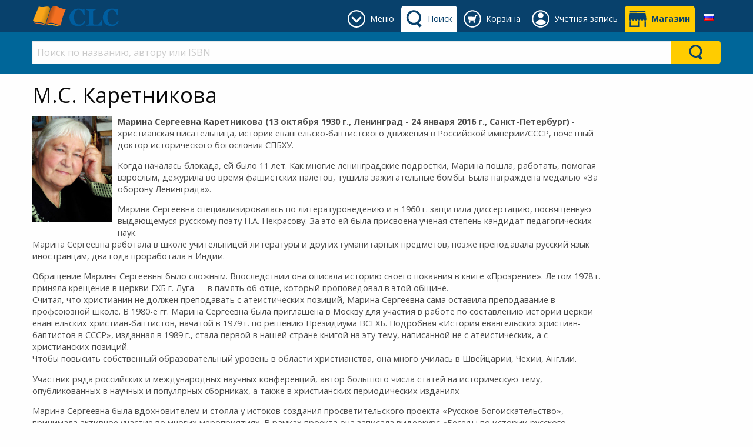

--- FILE ---
content_type: text/html; charset=utf-8
request_url: https://clc-blagovest.by/author/marina-sergeevna-karetnikova?Page=1&PageSize=50&DispMode=DETAIL
body_size: 117598
content:


<!DOCTYPE html>
<html class="no-js" lang="ru" xmlns="http://www.w3.org/1999/xhtml">
<head><meta charset="UTF-8" /><title>
	М.С. Каретникова: CLC Blagovest
</title><meta name="viewport" content="width=device-width, initial-scale=1" /><link rel="SHORTCUT ICON" href="../_Shared/templates/r4/images/favicon.ico" type="image/x-icon" /><link href="../_Shared/templates/r4/css/rateit.css" rel="stylesheet" /><link href="https://fonts.googleapis.com/css?family=Open+Sans:400,400i,700,700i&amp;subset=cyrillic" rel="stylesheet" /><link href="../_Shared/templates/r4/css/mainstylesheet.min.css" rel="stylesheet" />

    <script src="/Scripts/jquery-2.2.4.min.js"></script>

    
    <link href="/Scripts/slick/slick/slick.css" rel="stylesheet" /><link href="/Scripts/slick/slick/slick-theme.css" rel="stylesheet" />

    
    <script src="/Scripts/masonry/4.2.2/masonry.pkgd.min.js"></script>
    <script src="/Scripts/imagesLoaded/4.1.4/imagesloaded.pkgd.min.js"></script>

    
    <script src="/Scripts/parallax/1.5.0/parallax.min.js"></script>

    <link href="/_CLCBlagovest/css/custom.css?v=10" rel="stylesheet" />
<meta name="p:domain_verify" content="51c9be2f1b670f0a92479a9ecf445a15"/>
    

<meta property="og:type" content="website">
<meta property="og:url" content="https://clc-blagovest.by/">
<meta property="og:title" content="Благовест - магазин христианской литературы">
<meta property="og:description" content="Широкий ассортимент христианских книг, Библия в различных переводах, подарочная продукция">
<meta property="og:image" content="https://clc-blagovest.by/_CLCBlagovest/images/sections/logos/blagovest_og_web2.jpg">
<meta property="og:image:type" content="image/jpeg">
<meta property="og:image:width" content="1080">
<meta property="og:image:height" content="294">
<meta property="og:site_name" content="CLC Blagovest">
<meta property="og:locale" content="ru_RU"><!-- Google tag (gtag.js) -->
<script async src="https://www.googletagmanager.com/gtag/js?id=G-0SCQW9D0WE"></script>
<script>
  window.dataLayer = window.dataLayer || [];
  function gtag(){dataLayer.push(arguments);}
  gtag('js', new Date());

  gtag('config', 'G-0SCQW9D0WE');
</script><link rel="canonical" href="https://clc-blagovest.by/author/marina-sergeevna-karetnikova" /></head>
<body>
    <form name="aspnetForm" method="post" action="/author/marina-sergeevna-karetnikova?Page=1&amp;PageSize=50&amp;DispMode=DETAIL" id="aspnetForm">
<div>
<input type="hidden" name="__EVENTTARGET" id="__EVENTTARGET" value="" />
<input type="hidden" name="__EVENTARGUMENT" id="__EVENTARGUMENT" value="" />
<input type="hidden" name="__LASTFOCUS" id="__LASTFOCUS" value="" />
<input type="hidden" name="__VIEWSTATE" id="__VIEWSTATE" value="/[base64]/QvtC60YPQv9Cw0YLQtdC70Yw/[base64]/QtdGC0LXRgNCx0YPRgNCzKTwvc3Ryb25nPiAtINGF0YDQuNGB0YLQuNCw0L3RgdC60LDRjyDQv9C40YHQsNGC0LXQu9GM0L3QuNGG0LAsINC40YHRgtC+0YDQuNC6INC10LLQsNC90LPQtdC70YzRgdC60L4t0LHQsNC/0YLQuNGB0YLRgdC60L7Qs9C+INC00LLQuNC20LXQvdC40Y8g0LIg0KDQvtGB0YHQuNC50YHQutC+0Lkg0LjQvNC/0LXRgNC40Lgv0KHQodCh0KAsINC/0L7Rh9GR0YLQvdGL0Lkg0LTQvtC60YLQvtGAINC40YHRgtC+0YDQuNGH0LXRgdC60L7Qs9C+INCx0L7Qs9C+0YHQu9C+0LLQuNGPINCh0J/[base64]/0LXRhtC40LDQu9C40LfQuNGA0L7QstCw0LvQsNGB0Ywg0L/QviDQu9C40YLQtdGA0LDRgtGD0YDQvtCy0LXQtNC10L3QuNGOINC4INCyIDE5NjAg0LMuINC30LDRidC40YLQuNC70LAg0LTQuNGB0YHQtdGA0YLQsNGG0LjRjiwg0L/QvtGB0LLRj9GJ0LXQvdC90YPRjiDQstGL0LTQsNGO0YnQtdC80YPRgdGPINGA0YPRgdGB0LrQvtC80YMg0L/QvtGN0YLRgyDQnS7QkC4g0J3QtdC60YDQsNGB0L7QstGDLiDQl9CwINGN0YLQviDQtdC5INCx0YvQu9CwINC/0YDQuNGB0LLQvtC10L3QsCDRg9GH0LXQvdCw0Y8g0YHRgtC10L/[base64]/0L7Qt9C20LUg0L/RgNC10L/QvtC00LDQstCw0LvQsCDRgNGD0YHRgdC60LjQuSDRj9C30YvQuiDQuNC90L7RgdGC0YDQsNC90YbQsNC8LCDQtNCy0LAg0LPQvtC00LAg0L/RgNC+0YDQsNCx0L7RgtCw0LvQsCDQsiDQmNC90LTQuNC4Lg0KCTwvcD4NCgk8cD4NCgkJ0J7QsdGA0LDRidC10L3QuNC1INCc0LDRgNC40L3RiyDQodC10YDQs9C10LXQstC90Ysg0LHRi9C70L4g0YHQu9C+0LbQvdGL0LwuINCS0L/QvtGB0LvQtdC00YHRgtCy0LjQuCDQvtC90LAg0L7Qv9C40YHQsNC70LAg0LjRgdGC0L7RgNC40Y4g0YHQstC+0LXQs9C+INC/0L7QutCw0Y/QvdC40Y8g0LIg0LrQvdC40LPQtSDCq9Cf0YDQvtC30YDQtdC90LjQtcK7LiDQm9C10YLQvtC8IDE5Nzgg0LMuINC/0YDQuNC90Y/Qu9CwINC60YDQtdGJ0LXQvdC40LUg0LIg0YbQtdGA0LrQstC4INCV0KXQkSDQsy4g0JvRg9Cz0LAg4oCUINCyINC/[base64]/0YDQtdC/0L7QtNCw0LLQsNGC0Ywg0YEg0LDRgtC10LjRgdGC0LjRh9C10YHQutC40YUg0L/QvtC30LjRhtC40LksINCc0LDRgNC40L3QsCDQodC10YDQs9C10LXQstC90LAg0YHQsNC80LAg0L7RgdGC0LDQstC40LvQsCDQv9GA0LXQv9C+0LTQsNCy0LDQvdC40LUg0LIg0L/RgNC+0YTRgdC+0Y7Qt9C90L7QuSDRiNC60L7Qu9C1LiAg0JIgMTk4MC3QtSDQs9CzLiDQnNCw0YDQuNC90LAg0KHQtdGA0LPQtdC10LLQvdCwINCx0YvQu9CwINC/0YDQuNCz0LvQsNGI0LXQvdCwINCyINCc0L7RgdC60LLRgyDQtNC70Y8g0YPRh9Cw0YHRgtC40Y8g0LIg0YDQsNCx0L7RgtC1INC/0L4g0YHQvtGB0YLQsNCy0LvQtdC90LjRjiDQuNGB0YLQvtGA0LjQuCDRhtC10YDQutCy0Lgg0LXQstCw0L3Qs9C10LvRjNGB0LrQuNGFINGF0YDQuNGB0YLQuNCw0L0t0LHQsNC/[base64]/[base64]/[base64]/0YPQsdC70LjQutC+0LLQsNC90L3Ri9GFINCyINC90LDRg9GH0L3Ri9GFINC4INC/0L7Qv9GD0LvRj9GA0L3Ri9GFINGB0LHQvtGA0L3QuNC60LDRhSwg0LAg0YLQsNC60LbQtSDQsiDRhdGA0LjRgdGC0LjQsNC90YHQutC40YUg0L/QtdGA0LjQvtC00LjRh9C10YHQutC40YUg0LjQt9C00LDQvdC40Y/[base64]/0YDQvtC10LrRgtCwIMKr0KDRg9GB0YHQutC+0LUg0LHQvtCz0L7QuNGB0LrQsNGC0LXQu9GM0YHRgtCy0L7Cuywg0L/RgNC40L3QuNC80LDQu9CwINCw0LrRgtC40LLQvdC+0LUg0YPRh9Cw0YHRgtC40LUg0LLQviDQvNC90L7Qs9C40YUg0LzQtdGA0L7Qv9GA0LjRj9GC0LjRj9GFLiDQkiDRgNCw0LzQutCw0YUg0L/RgNC+0LXQutGC0LAg0L7QvdCwINC30LDQv9C40YHQsNC70LAg0LLQuNC00LXQvtC60YPRgNGBIMKr0JHQtdGB0LXQtNGLINC/0L4g0LjRgdGC0L7RgNC40Lgg0YDRg9GB0YHQutC+0LPQviDQtdCy0LDQvdCz0LXQu9GM0YHQutC+0LPQviDRhdGA0LjRgdGC0LjQsNC90YHRgtCy0LDCuywg0LrQvtGC0L7RgNGL0Lkg0Y/QstC70Y/QtdGC0YHRjyDRg9C90LjQutCw0LvRjNC90YvQvCDQvNC10YLQvtC00LjRh9C10YHQutC40Lwg0L/[base64]/Rg9C70Y/[base64]/[base64]/RgtC40LfQvNCwICjQnNGP0LPQutC40LkpR2h0dHBzOi8vY2xjLWJsYWdvdmVzdC5ieS9fQ0xDQmxhZ292ZXN0L2ltYWdlcy9wcm9kdWN0cy9tZWRpdW0vMTQ0MDUuanBnKjQwMCDQu9C10YIg0LHQsNC/[base64]/RgNC40LTQsNC10YIg0L/QvtC00YDQvtCx0L3Ri9C5INC+0YfQtdGA0Log0L4g0YLQtdGA0L3QuNGB0YLQvtC8INC/0YPRgtC4INGA0YPRgdGB0LrQvtCz0L4g0LHQsNC/0YLQuNGB0YLRgdC60L7Qs9C+INC00LLQuNC20LXQvdC40Y8sINCy0LrQu9GO0YfQsNGO0YnQuNC5INC90LXQvtC/[base64]/[base64]/RgNC+0LfQstGD0YfQsNC70L4sINC60LDQuiDQvtCx0YDQsNGJ0LXQvdC40LUg0LrQviDQstGB0LXQvCwg0LrRgtC+INC30L3QsNC7INC4INC/0L7QvNC90LjRgiDQnNCw0YDQuNC90YMg0KHQtdGA0LPQtdC10LLQvdGDINCa0LDRgNC10YLQvdC40LrQvtCy0YMg0LjQu9C4INC60L7QvNGDINGC0L7Qu9GM0LrQviDQtdGJ0LUg0L/RgNC10LTRgdGC0L7QuNGCINC/0YDQuNC+0LHRidC40YLRjNGB0Y8g0Log0LXQtSDQvdCw0YHQu9C10LTQuNGOLiDQkiDRgdCx0L7RgNC90LjQuiDQstC60LvRjtGH0LXQvdGLINC/0L7QtNGA0L7QsdC90LDRjyDQsdC40L7Qs9GA0LDRhNC40Y8g0JzQsNGA0LjQvdGLINCh0LXRgNCz0LXQtdCy0L3RiyDQmtCw0YDQtdGC0L3QuNC60L7QstC+0LksINCwINGC0LDQutC20LUg0LLQvtGB0L/QvtC80LjQvdCw0L3QuNGPINC+INC90LXQuSwg0L3QsNC/[base64]/Qs9C60LjQuSlHaHR0cHM6Ly9jbGMtYmxhZ292ZXN0LmJ5L19DTENCbGFnb3Zlc3QvaW1hZ2VzL3Byb2R1Y3RzL21lZGl1bS8xOTI0Mi5qcGc40JLRgdC1INGB0YfQsNGB0YLRjNC1INC80L7QtdC5INC20LjQt9C90LggKNC80Y/[base64]/0L7QstC+0YDQvtGC0LDRhSDQttC40LfQvdC4INC+0YIg0LzRgNCw0LrQsCDQuCDRgtGD0L/QuNC60LAg0LIg0L/RgNC+0YHRgtC+0YAsINGB0LLQtdGCLCDRgNCw0LTQvtGB0YLRjCwg0LTQtdC70LjRgtGB0Y8g0YHQstC+0LjQvNC4INGB0YLRgNCw0YXQsNC80Lgg0Lgg0YHQvtC80L3QtdC90LjRj9C80Lgg0LIg0JHQvtCz0LUsINC+0YLQutGA0YvRgtC40Y/QvNC4INC30LDQutC+0L3QvtCyINC20LjQt9C90Lgg0LIg0LTQstGD0YUg0LjQt9C80LXRgNC10L3QuNGP0YU6INCy0LjQtNC40LzQvtC8INC4INC90LXQstC40LTQuNC80L7QvCwg0L/[base64]/[base64]/0LjRgdCw0L3QviDQuCDQuNC30LTQsNC90L4g0LzQvdC+0LPQviwg0L3QviDQutC90LjQsyDQviDQsdC70L7QutCw0LTQtSwg0L3QsNC/[base64]/[base64]/[base64]/[base64]/lTEfS9qWT5fOaQU=" />
</div>

<script type="text/javascript">
//<![CDATA[
var theForm = document.forms['aspnetForm'];
if (!theForm) {
    theForm = document.aspnetForm;
}
function __doPostBack(eventTarget, eventArgument) {
    if (!theForm.onsubmit || (theForm.onsubmit() != false)) {
        theForm.__EVENTTARGET.value = eventTarget;
        theForm.__EVENTARGUMENT.value = eventArgument;
        theForm.submit();
    }
}
//]]>
</script>


<script src="/WebResource.axd?d=-P6E08tFs9p0IE7XV80mdYMxk4Hw3P4JdrDfzpIDxs5YtkrQBylweZfsovcqfY3Q9VNWYYPD1W49ITXsvddB04Y-wXZsgLU44itzMIhj2J81&amp;t=638901649900000000" type="text/javascript"></script>


<script src="/ScriptResource.axd?d=P0wOjBXw6WAyDNRHWoAVTToTs6Oi5PzSaq_MoStmcYOmpDcJAEbww-qligfQGp9bcv3c7bNkKykOA-3APp20IgpkX3Qo8KIt9nN9kqzXudgHx11XjXcDwlDNoZ3wkLA1Tb0q9HBNfOt44oKJ55wSVqHmI07BovzvZhduBQ-v2AU1&amp;t=5c0e0825" type="text/javascript"></script>
<script src="/ScriptResource.axd?d=3OU48lht6LS56Csq_1wykIv4n8q49fj-S-FBgTCJyIigAjbvNjYyV85rJwHH4aKgZLvLtEKdTXHeWi93AtOTvBwGsuMEZ6LSAuuftRQN4AsR9VwVsLhaXNLgrv8Kt855_OsDnyC_y2pC386gQREWRLfebgZ0XjnWmjDnC-zQjYAcCUvvqQvVjPmMGFdUtEvN0&amp;t=5c0e0825" type="text/javascript"></script>
<div>

	<input type="hidden" name="__VIEWSTATEGENERATOR" id="__VIEWSTATEGENERATOR" value="E2C736BF" />
	<input type="hidden" name="__EVENTVALIDATION" id="__EVENTVALIDATION" value="/wEdAA2X68pEZWVlTNZ8R0KigRJcoJSyp7YLt2+z/D9YQgKAK/Awp3i09qF5xBqN/mnLxuIGkS/RoP1zrMOQ8ixXnPlo869scx+kVpY6oFCMeai2TfXVGaJ9sAqyFioWBsHlcAoEhEXHWkNb04sBfAB7k0XPAg/3Vtt5zfczlgwwM19HIfCIizO26ONqXsxaXrWMRt0CGKG28IeoOIRyF3S7nGLqFtCouhz1Lc/0F6qQO23cov8ttMnfj2wDxytuUzl+uTk020f6FMQwzPhLplHLf+17kJPu7EIMlmTZSHhWvvVsXz6PHFtm1wsUy49dNaosEJI=" />
</div>
        <script type="text/javascript">
//<![CDATA[
Sys.WebForms.PageRequestManager._initialize('ctl00$sm', 'aspnetForm', ['tctl00$zgf$ctl01$rc$ctl00$upForm',''], [], [], 90, 'ctl00');
//]]>
</script>


        <header>
            



<div class="row expanded" style="background-color: #f5f5f5;">
    <div class="small-12 columns">
        <div class="row small-up-2 medium-up-4 large-up-6">
            <div class="column">
                
            </div>
            <div class="column">
                
            </div>
            <div class="column">
                
                
            </div>
        </div>

    </div>
</div>


            

<style>
    .header-tab, .header-button {
        display: inline-block;
        margin: 10px 0 0 0;
        min-height: 45px;
    }

    .primary-bar-link {
        height: 45px;
        display: table-cell;
        vertical-align: middle;
        border-radius: 5px 5px 0 0;
        padding: 9px 8px 9px 45px;
        position: relative;
    }

    .primary-bar-tab-icon, .primary-bar-button-icon {
        position: absolute;
        top: 7px;
        left: 7px;
        width: 30px;
        height: 30px;
    }

    .secondary-bar-content {
        padding: 1em 0 0;
    }

    #primaryLogoWrapper {
        margin: 10px 0;
    }

    #primaryLogo {
        display: table-cell;
        vertical-align: middle;
        height: 35px;
    }

    #headerTabsWrapper {
        display: inline-block;
        float: right;
        white-space: nowrap;
        text-align: center;
    }

    #primary-bar {
        height: 55px;
        background-color: #08416c; 
        color: #ffffff; 
         
        
    }

    .primary-bar-tab-link, .primary-bar-tab-link:focus, #primaryLogo h1, #primaryLogo h1:focus {
        color: #ffffff;
    }

    .primary-bar-tab-link.active, .primary-bar-tab-link.active:hover {
        background-color: #ffffff; 
        color: #08416c;
    }

    .primary-bar-tab-link:hover {
        background-color: #006699; 
        color: #ffffff;
    }

    .primary-bar-tab-icon {
        background-color: #ffffff;
    }

    .primary-bar-tab-link:hover .primary-bar-tab-icon {
        background-color: #ffffff;
    }

    .primary-bar-tab-link.active .primary-bar-tab-icon, .primary-bar-tab-link.active:hover .primary-bar-tab-icon {
        background-color: #08416c;
    }

    .primary-bar-button-link, .primary-bar-button-link:focus {
        background-color: #ffcc00; 
        color: #08416c;
    }

    .primary-bar-button-link.active, .primary-bar-button-link.active:hover {
        background-color: #ffffff; 
        color: #08416c;
    }

    .primary-bar-button-link:hover {
        background-color: #990000; 
        color: #ffffff;
    }

    .primary-bar-button-icon {
        background-color: #08416c;
    }

    .primary-bar-button-link:hover .primary-bar-button-icon {
        background-color: #ffffff;
    }

    .primary-bar-button-link.active .primary-bar-button-icon, .primary-bar-button-link.active:hover .primary-bar-button-icon {
        background-color: #08416c;
    }

    .secondary-bar-content {
         
        background-color: #006699; 
        color: #ffffff; 
         
        
    }

    .secondary-bar-tab-link, .secondary-bar-tab-link:focus {
        color: #ffffff;
    }

    .secondary-bar-tab-link.active {
         
        color: #000;
    }

    .secondary-bar-tab-link.active .secondary-bar-tab-icon {
        
    }

    .secondary-bar-tab-link:hover {
        background-color: #08416c; 
        color: #ffffff;
    }

    .secondary-bar-tab-icon {
        background-color: #ffffff;
    }

    .secondary-bar-tab-link:hover .secondary-bar-tab-icon {
        background-color: #ffffff;
    }

    .secondary-bar-button-link, .secondary-bar-button-link:focus {
        background-color: #ffcc00; 
        color: #08416c;
    }

    .secondary-bar-button-link.active {
         
        color: #000;
    }

    .secondary-bar-button-link.active .secondary-bar-button-icon {
        
    }

    .secondary-bar-button-link:hover {
        background-color: #990000; 
        color: #ffffff;
    }

    .secondary-bar-button-icon {
        background-color: #08416c;
    }

    .secondary-bar-button-link:hover .secondary-bar-button-icon {
        background-color: #ffffff;
    }

    @media only screen and (max-width : 639px) {
        .primary-bar-link {
            padding: 9px 8px;
            width: 46px;
        }
    }

    @media only screen and (max-width : 459px) {
        #primary-bar {
            height: 110px;
        }

        #primary-bar-left {
            width: 100%;
        }

        #primary-bar-right {
            width: 100%;
        }

        #primaryLogoWrapper {
            margin: 10px auto;
            text-align: center;
        }

        #primaryLogo {
            display: inline-block;
        }
    }
</style>

<div id="primary-bar">
    <div class="row">
        <div class="columns small-4 large-3" id="primary-bar-left">
            <div id="primaryLogoWrapper">
                <a id="primaryLogo" href="/"><img alt="Logo CLC Blagovest" src="/_Shared/templates/r4/images/logos/clc-logo-simple.svg" style="border-width:0px;max-height:35px;" /></a>
            </div>
        </div>
        <div class="columns small-8 large-9" id="primary-bar-right">
            <div id="headerTabsWrapper">
                
                    <style>
                        #headerTabMenuImage {
                            mask: url(/content/icons/down-arrow-round.svg);
                            mask-size: 30px 30px;
                            -webkit-mask-image: url(/content/icons/down-arrow-round.svg);
                            -webkit-mask-size: 30px 30px;
                        }
                    </style>
                    <div id="menu-tab" class="header-tab">
                        <a href="#" onClick="return(false);" class="primary-bar-link primary-bar-tab-link toggle-bar" id="headerTabMenu" data-show="secondary-bar-menu">
                            <span id="headerTabMenuImage" class="primary-bar-tab-icon"></span>
                            <span class="hide-for-small-only">Меню</span>
                        </a>
                    </div>
                

                
                    <style>
                        #headerTabSearchImage {
                            mask: url(/content/icons/search-icon.svg);
                            mask-size: 30px 30px;
                            -webkit-mask-image: url(/content/icons/search-icon.svg);
                            -webkit-mask-size: 30px 30px;
                        }
                    </style>
                    <div id="search-tab" class="header-tab">
                        <a href="#" onClick="return(false);" class="primary-bar-link primary-bar-tab-link toggle-bar" id="headerTabSearch" data-show="secondary-bar-search">
                            <span id="headerTabSearchImage" class="primary-bar-tab-icon"></span>
                            <span class="hide-for-small-only">Поиск</span>
                        </a>
                    </div>
                

                
                    <style>
                        #headerTabCartImage {
                            mask: url(/content/icons/cart-icon-round.svg);
                            mask-size: 30px 30px;
                            -webkit-mask-image: url(/content/icons/cart-icon-round.svg);
                            -webkit-mask-size: 30px 30px;
                        }
                    </style>
                    <div id="cart-tab" class="header-tab">
                        <a href="/shopping-cart/view-cart" class="primary-bar-link primary-bar-tab-link" id="headerTabCart">
                            <span id="headerTabCartImage" class="primary-bar-tab-icon"></span>
                            <span class="hide-for-small-only">Корзина</span>
                        </a>
                    </div>
                
                

                
                    <style>
                        @media only screen and (min-width: 600px) {
                            #account-tab {
                                position: relative;
                            }
                        }

                        #headerTabAccountImage {
                            mask: url(/content/icons/account-icon-round.svg);
                            mask-size: 30px 30px;
                            -webkit-mask-image: url(/content/icons/account-icon-round.svg);
                            -webkit-mask-size: 30px 30px;
                        } 

                        #account-tab #header-account-settings {
                            padding-left: 0;
                            padding-right: 0;
                            color: initial;
                        }

                        #account-tab #header-account-settings ul {
                            text-align: left;
                            list-style:none;
                            padding:0;
                            padding-left:1em;
                            margin:0;
                        }
                    </style>
                    <div id="account-tab" class="header-tab" data-toggle="header-account-settings">

                        
                            <style>
                                #header-account-settings {
                                    margin: 0;
                                    padding: 0;
                                    min-width: 400px;
                                    max-width: 600px;
                                    left: auto!important;
                                    right: 0!important;
                                }

                                @media only screen and (max-width: 600px) {
                                    #header-account-settings {
                                        min-width: auto;
                                        width: 100vw!important;
                                    }
                                }

                                .accountLoginClass {
                                    background-color: #08416c;color: #ffffff;
                                    padding-bottom:1em;
                                }

                                .accountLoginClass a {
                                    color: #ffcc00;
                                }

                                .accountLoginClass a:hover {
                                    color: #ffffff;
                                    font-weight: bold;
                                }

                                .accountLoginClass a.button {
                                   background-color: #ffcc00;color: #08416c;
                                }

                                .accountLoginClass a.button:hover {
                                    background-color: #990000;color: #ffffff;
                                }
                            </style>
                            <div class="primary-bar-link primary-bar-tab-link" id="headerTabAccount">
                                <div style="cursor:pointer;">
                                    <span id="headerTabAccountImage" class="primary-bar-tab-icon"></span>
                                    <span class="hide-for-small-only">Учётная запись</span>
                                </div>
                                <div class="dropdown-pane has-position-bottom" id="header-account-settings" data-dropdown data-hover="true" data-hover-pane="true">
                                    <div class="row" style="margin: 0;">
                                        <div class="columns small-12 accountLoginClass" style="margin-bottom: 1em; padding-top: 1em;">
                                            <a href="/shopping-cart/checkout-login" class="primary-bar-button-link button expanded" style="margin-bottom:.5rem;">Войти</a>Новый покупатель?<a href="/shopping-cart/checkout-login#registration">&emsp;Регистрация</a>
                                        </div>
                                        <div class="columns small-6" style="margin-bottom: 1em;">
                                            
                                            <ul>
                                                <li>
                                                    <a href="/members/view-my-profile.aspx">Моя учетная запись</a>
                                                </li>
                                                <li>
                                                    <a href="/members/view-my-orders.aspx">Мои заказы</a>
                                                </li>
                                                
                                            </ul>
                                        </div>
                                        <div class="columns small-6">
                                            
                                        </div>
                                    </div>
                                </div>
                            </div>

                            <script>
                                var styleCreated = false;
                                $(function () {
                                    $("#header-account-settings").on("show.zf.dropdown", function () {
                                        if (!styleCreated && $(window).width() < 600) {
                                            styleCreated = true;
                                            
                                            var offset = $("#account-tab").offset();
                                            $('<style>').text('#header-account-settings { left: -' + offset.left + 'px!important} ').insertBefore('#headerTabAccount');
                                        }
                                    });
                                });

                                $("#accountSettingsLogoutLink").click(function () {
                                    $.ajax({
                                        type: "POST",
                                        url: "/Users/LogOut.aspx/UserLogOut",
                                        data: "{}",
                                        contentType: "application/json; charset=utf-8",
                                        dataType: "json",
                                        success: function (msg) {
                                            if (msg.d == "SUCCESS") {
                                                window.location.href = "/shopping-cart/checkout-login";
                                            }
                                            else {
                                                alert(msg.d);
                                            }
                                        }
                                    });
                                });
                            </script>
                        
                    </div>
                
                

                
                    <style>
                        #headerTabShopsImage {
                            mask: url(/content/icons/shop-icon.svg);
                            mask-size: 30px 30px;
                            -webkit-mask-image: url(/content/icons/shop-icon.svg);
                            -webkit-mask-size: 30px 30px;
                        }
                    </style>

                    <div id="shops-tab" class="header-button">
                        <a href="/help/contacts" class="primary-bar-link primary-bar-button-link " id="headerTabShops">
                            <span id="headerTabShopsImage" class="primary-bar-button-icon"></span>
                            <strong class="hide-for-small-only">Магазин</strong>
                        </a>
                    </div>
                

                


    <style>
        .language-link {
            height: 45px;
            display: table-cell;
            vertical-align: middle;
            border-radius: 5px 5px 0 0;
        }

        .language-dropdown {
            position: relative;
            display: block;
            padding: 9px 10px 9px 10px;
            height:45px;
            width: 40px;
            text-align: center;
            border-radius: 5px 5px 0 0;
        }

        .language-dropdown:hover {
            background-color: #fafafa;
            cursor: pointer;
        }

        .language-dropdown-content {
            position: absolute;
            width: 200px!important;
            max-width: 100vw!important;
            right:0!important;
            left:auto!important;
            top:45px!important;
            background-color: #fafafa;
            box-shadow: 0px 8px 16px 0px rgba(0,0,0,0.2);
            padding: 0;
            text-align: left;
        }

        .language-dropdown-content ul {
            margin: 0;
            padding: 0;
        }

        .language-dropdown-content ul li {
            list-style-type: none;
        }

        .language-dropdown-content ul li a {
            color: #4d4d4d;
            padding: 0.5em 0.7em;
            display: block;
            text-align: left;
        }

        .language-dropdown-content ul li a:hover {
            background-color: #f0f0f0;
        }
    </style>
    <div id="tab-language" class="header-tab">
        <div class="language-link">
            <div class="language-dropdown" data-toggle="header-select-language">
                <img src="https://clc-blagovest.by/images/flags/ru.png" alt="Русский" />
                <div class="dropdown-pane language-dropdown-content" id="header-select-language" data-dropdown data-hover="true" data-hover-pane="true">
                    <ul>
                        <li>
                            <a href="#">
                                <img src="https://clc-blagovest.by/images/flags/ru.png" alt="Русский" />&nbsp;
                                <strong>Русский</strong>
                            </a>
                        </li>
                        
                                <li>
                                    <a href="#" data-lang-id="1" class="header-change-language">
                                        <img src="https://clc-blagovest.by/images/flags/en.png" alt="English UK" />&nbsp;
                                        English UK
                                    </a>
                                </li>
                            
                    </ul>
                </div>
            </div>
        </div>
    </div>

    <script type="application/javascript">

        $(function () {
            $('.header-change-language').click(function (e) {
                var langId = $(this).attr('data-lang-id');

                $.ajax({
                    type: "POST",
                    url: "/UserControls/Language/Lang.aspx/Change",
                    data: JSON.stringify({ newLanguageId: langId }),
                    contentType: "application/json; charset=utf-8",
                    dataType: "json",
                    success: function (result) {
                        if (result.d == "OK") {
                            location.reload();
                        } else {
                            alert(result.d);
                        }
                    }
                });

                e.preventDefault();
            });
        });

    </script>

            </div>
        </div>
    </div>
</div>

<div id="secondary-bar">
    
        <div id="secondary-bar-search" class="secondary-bar-content" style="display: none;">
            <div class="row">
                <div class="small-12 columns">
                    

<style>
    #ctl00_ucH_ctl00_searchColumn_ctl00_SearchSuggestions.dropdown-search-pane {
        left: 0!important;
        right: 0!important;
        width: 100%!important;
        background-color: #e6e6e6; color: #4d4d4d;
    }

        #ctl00_ucH_ctl00_searchColumn_ctl00_SearchSuggestions.dropdown-search-pane p, #ctl00_ucH_ctl00_searchColumn_ctl00_SearchSuggestions.dropdown-search-pane h1, #ctl00_ucH_ctl00_searchColumn_ctl00_SearchSuggestions.dropdown-search-pane h2, #ctl00_ucH_ctl00_searchColumn_ctl00_SearchSuggestions.dropdown-search-pane h3, #ctl00_ucH_ctl00_searchColumn_ctl00_SearchSuggestions.dropdown-search-pane h4, #ctl00_ucH_ctl00_searchColumn_ctl00_SearchSuggestions.dropdown-search-pane h5, #ctl00_ucH_ctl00_searchColumn_ctl00_SearchSuggestions.dropdown-search-pane h6, #ctl00_ucH_ctl00_searchColumn_ctl00_SearchSuggestions.dropdown-search-pane div {
            color: #4d4d4d;
        }

        #ctl00_ucH_ctl00_searchColumn_ctl00_SearchSuggestions.dropdown-search-pane a {
            color: #1779ba;
        }

        #ctl00_ucH_ctl00_searchColumn_ctl00_SearchSuggestions.dropdown-search-pane .button.hollow {
            border-color: #0c3d5d; color: #0c3d5d;
        }

            #ctl00_ucH_ctl00_searchColumn_ctl00_SearchSuggestions.dropdown-search-pane .button.hollow > .button-icon {
                background-color: #0c3d5d;
            }

    
</style>

<div id="ctl00_ucH_ctl00_searchColumn_ctl00_SearchQueryWrapper" class="input-group search-suggestion-group">
    <input class="search-text-input input-group-field" 
        type="text" placeholder="Поиск по названию, автору или ISBN" 
        onkeypress="SearchQueryKeyPress(event, '#ctl00_ucH_ctl00_searchColumn_ctl00_SearchSuggestions', '#ctl00_ucH_ctl00_searchColumn_ctl00_SearchQueryWrapper')" 
        onkeyup="SearchWithSuggestion(this, '#ctl00_ucH_ctl00_searchColumn_ctl00_SearchSuggestions', '#ctl00_ucH_ctl00_searchColumn_ctl00_SearchQueryWrapper')" 
        onfocus="SearchWithSuggestion(this, '#ctl00_ucH_ctl00_searchColumn_ctl00_SearchSuggestions', '#ctl00_ucH_ctl00_searchColumn_ctl00_SearchQueryWrapper')" 
        value="" autocomplete="off" />

    <div class="input-group-button button clear clearSearch" onclick="ClearSearch('#ctl00_ucH_ctl00_searchColumn_ctl00_SearchQueryWrapper')" style="display:none; background-color: #fff; color: #cacaca;">
        X
    </div>
    <div class="input-group-button" onclick="Search('#ctl00_ucH_ctl00_searchColumn_ctl00_SearchSuggestions', '#ctl00_ucH_ctl00_searchColumn_ctl00_SearchQueryWrapper')" style="display: table-cell;">
        <div class="headerBarSearchButton secondary-bar-button-link">
            <div class="headerBarSearchButtonImage secondary-bar-button-icon"></div>
        </div>
    </div>
</div>

<ul class="horizontal expanded dropdown search-suggestion-group" id="search-suggestions" data-responsive-menu="dropdown" style="list-style-type: none;">
    <li class="has-submenu is-drilldown-submenu-parent">
        <a href="#" class="dropdown dropdown-search-title" data-toggle="ctl00_ucH_ctl00_searchColumn_ctl00_SearchSuggestions" style="height: 0; padding: 0; margin: 0;"></a>
        <div id="ctl00_ucH_ctl00_searchColumn_ctl00_SearchSuggestions" class="dropdown-pane dropdown-search-pane" data-dropdown="" data-options="closeOnClick:false;">
            <div id="searchPaneData" 
                data-producer-filter="" 
                data-category-filter="0"
                data-availability-filter=""
                data-language-filter=""
                data-hideSearchSuggestionDefault="false"
                data-hideSearchSuggestionProductPrices="false"
                data-runSearchForFirstSuggestedSearch="false"
                data-maxSearchSuggestionItems="12"
                ></div>
            <div class="row column expanded dropdown-row">
                <div class="row">
                    <div class="small-12 column">
                        <div id="searchSuggestionBox"></div>
                    </div>
                </div>

                <div id="searchbarSearchResults" style="display: none;">
                    <div class="row">
                        <div class="small-8 column">
                            <h3>Товары</h3>
                        </div>
                        <div class="small-4 column text-right" id="searchbarSearchLink"></div>
                    </div>
                    <div class="row small-up-2 medium-up-4 large-up-6" id="searchbarProductSearchResults">
                    </div>
                </div>

                <div id="searchbarNoSearchResults" style="display: none;">
                    <div class="row">
                        <div class="small-12 column">
                            <h3>Товары</h3>
                        </div>
                    </div>
                    <div class="row">
                        <div class="small-12 column">
                            <p>There are no products found.</p>
                        </div>
                    </div>
                </div>
            </div>
        </div>
    </li>
</ul>

<script type="application/javascript">
    if (typeof searchUrl == 'undefined')
        var searchUrl = "https://clc-blagovest.by/Products/Search.aspx";

    if (typeof debugEnabled == 'undefined')
        var debugEnabled = false;

    var viewAllTranslated = "Посмотреть все";
    var producerTranslated = "Производитель (издательство)";
    var availabilityTranslated = "Наличие";
    var languageTranslated = "Язык";
</script>
<script src="/Scripts/ElasticSearch/SearchFunctions.es5.min.js"></script>
<script src="/UserControls/Header/js/UCR_ES_SearchBarWithSuggestions.es5.min.js"></script>

                </div>
            </div>
        </div>
        <script>
            if ($(window).width() > 640 && !$("#headerTabCart").hasClass("active") && !$("#headerTabAccount").hasClass("active")) {
                $("#secondary-bar-search").show();
                $("#headerTabSearch").addClass("active");
            }
        </script>
    

    
        <div id="secondary-bar-menu" class="secondary-bar-content" style="display: none;">
            <div class="row">
                <div class="small-12 columns">
                    

<div class="row small-up-2 medium-up-3 large-up-6">
    <div class="column column-block" style="border-right: 1px solid #c0c0c0;">
        <div class="custom-nodes menutop">
	<div class="title">
		<div class="catName">
			<a href="/products/books" title="христианские книги">Книги</a></div>
		<div class="image">
			<a href="/products/books" title="христианские книги"><img alt="все христианские книги" src="/_CLCBlagovest/images/sections/m-next2.png" title="перейти в раздел христианские книги" /> </a></div>
	</div>
	<ul class="top-nodes">
		<li>
			<a href="/producers/clc-blagovest" title="книги издательства CLC Благовест">Изд-во CLC Благовест</a></li>
		<li>
			<a href="/books/children-teen-books" title="христианские книги для детей и подростков">Детям и подросткам</a></li>
		<li>
			<a href="/books/family" title="книги о возаимоотношениях между супругами, для мужчин и женщин">Отношения в семье</a></li>
		<li>
			<a href="/books/fiction" title="христианские художественные книги">Художественные</a></li>
		<li>
			<a href="/books/poetry" title="Христианская поэзия, стихи">Поэзия</a></li>
		<li>
			<a href="/books/commentaries" title="различные комментарии к Библии">Комментарии к Библии</a></li>
		<li>
			<a href="/books/biographies" title="Биографии людей, события, описанные на реальных событиях">Реальные события</a></li>
		<li>
			<a href="/books/reference" title="Библейские карты, справочники, словари, энциклопедии">Справочные пособия</a></li>
	</ul>
</div>

    </div>
    <div class="column column-block" style="border-right: 1px solid #c0c0c0;">
        <div class="custom-nodes menutop">
	<div class="title">
		<div class="catName">
			<a href="/products/authors?l=А" title="христианские авторы">Авторы</a></div>
		<div class="image">
			<a href="/products/authors?l=А" title="христианские авторы"><img alt="все христианские авторы" src="/_CLCBlagovest/images/sections/m-next2.png" title="перейти в раздел христианские авторы" /> </a></div>
	</div>
	<ul class="top-nodes">
		<li>
			<a href="/author/prokopenko-aleksey" title="">Алексей Прокопенко</a></li>
		<li>
			<a href="/author/anna-wielk" title="">Анна Вельк</a></li>
		<li>
			<a href="/author/billy-graham" title="">Билли Грэм</a></li>
		<li>
			<a href="/author/geri-chepmen" title="">Гэри Чепмен</a></li>
		<li>
			<a href="/author/lukado-maks" title="">Макс Лукадо</a></li>
		<li>
			<a href="/author/nik-vuychich" title="">Ник Вуйчич</a></li>
		<li>
			<a href="/author/randy-alcorn" title="">Рэнди Алькорн</a></li>
	</ul>
</div>
<p>
	&nbsp;</p>

    </div>
    <div class="column column-block" style="border-right: 1px solid #c0c0c0;">
        <div class="custom-nodes menutop">
	<div class="title">
		<div class="catName">
			<a href="/products/authors?l=А" title="христианские авторы">Авторы</a></div>
		<div class="image">
			<a href="/products/authors?l=А" title="христианские авторы"><img alt="христианские авторы" src="/_CLCBlagovest/images/sections/m-next2.png" title="перейти в раздел христианские авторы" /> </a></div>
	</div>
	<ul class="top-nodes">
		<li>
			<a href="/author/stormie-omartian" title="">Сторми Омартиан</a></li>
		<li>
			<a href="/author/tamara-reznikova" title="">Тамара Резникова</a></li>
		<li>
			<a href="/author/filipp-yansi" title="">Филипп Янси</a></li>
		<li>
			<a href="/author/fransis-rivers" title="">Франсис Риверс</a></li>
		<li>
			<a href="/author/chen-frensis" title="">Фрэнсис Чэн</a></li>
		<li>
			<a href="/author/charles-stanley" title="">Чарльз Стенли</a></li>
		<li>
			<a href="/author/sperdzhen-charlz" title="">Чарльз Сперджен</a></li>
	</ul>
	<p>
		&nbsp;</p>
</div>

    </div>
    <div class="column column-block" style="border-right: 1px solid #c0c0c0;">
        <div class="custom-nodes menutop">
	<div class="title">
		<div class="catName">
			<a href="/products/bible" title="Просмотреть Библии различных форматов">Библии</a></div>
		<div class="image">
			<a href="/products/bible" title="Просмотреть Библии различных форматов"><img alt="Библии различных форматов" src="/_CLCBlagovest/images/sections/m-next2.png" title="перейти в раздел Библии" /> </a></div>
	</div>
	<ul class="top-nodes">
		<li>
			<a href="/bible/bible-synodal-translation" title="Синодальный перевод Библии">Синодальный перевод</a></li>
		<li>
			<a href="/bible/modern-russian-translation-bible-rbo" title="Современный русский перевод Библии от российского библейского общества">Совр. перевод - РБО</a></li>
		<li>
			<a href="/bible/new-russian-translation-bible-biblica" title="Новый русский переовод от Библика">Новый перевод - Biblica</a></li>
		<li>
			<a href="/bible/bible-belarusian" title="перевод Библии на белорусскй язык">Белорусский перевод</a></li>
		<li>
			<a href="/bible/bible-in-english" title="перевод Библии на английский язык">Английский перевод</a></li>
		<li>
			<a href="/bible/bible-with-non-canonical-books" title="Библия с неканоническими книгами в синодальном переводе">Неканонические книги</a></li>
		<li>
			<a href="/bible/separate-parts-books-bible" title="Отдельные части Библии">Отдельные книги</a></li>
		<li>
			<a href="/bible/childrens-bibles" title="Библии для детей">Библия для детей</a></li>
	</ul>
</div>

    </div>
    <div class="column column-block" style="border-right: 1px solid #c0c0c0;">
        <div class="custom-nodes menutop">
	<div class="title">
		<div class="catName">
			<a href="/products/gifts" title="сувениры с христианской символикой">Сувениры</a></div>
		<div class="image">
			<a href="/products/gifts" title="сувениры с христианской символикой"><img alt="сувениры с христианской символикой" src="/_CLCBlagovest/images/sections/m-next2.png" title="перейти в раздел сувениры" /> </a></div>
	</div>
	<ul class="top-nodes">
		<li>
			<a href="/gifts/diary" title="">Блокноты</a></li>
		<li>
			<a href="/gifts/cups" title="">Кружки</a></li>
		<li>
			<a href="/gifts/cards" title="">Открытки</a></li>
		<li>
			<a href="/gifts/magnets" title="">Магниты</a></li>
		<li>
			<a href="/gifts/puzzle" title="">Пазл</a></li>
		<li>
			<a href="/gifts/panels" title="">Панно</a></li>
		<li>
			<a href="/gifts/plaquettes" title="">Плакетки</a></li>
	</ul>
</div>

    </div>
    <div class="column column-block">
        <div class="custom-nodes menutop">
	<div class="title">
		<div class="catName">
			<a href="/help/help" title="Информация о доставке, оплате, контакты">Помощь</a></div>
		<div class="image">
			<a href="/help/help" title=""><img alt="" src="/_CLCBlagovest/images/sections/m-next2.png" title="" /></a></div>
	</div>
	<ul class="top-nodes">
		<li>
			<a href="/help/delivery" title="способы и условия доставки">Доставка</a></li>
		<li>
			<a href="/help/payment" title="способы оплаты">Оплата</a></li>
		<li>
			<a href="/help/order" title="описание">Как сделать заказ?</a></li>
		<li>
			<a href="/blog/blagovest-blog" title="статьи, новости, обзоры">Наш блог</a></li>
		<li>
			<a href="/LG/WebsiteFeedback/Feedback.aspx" title="Отзывы, комментарии о нашей работе">Отзывы</a></li>
		<li>
			<a href="/help/about" title="об издательстве Благовест">О Благовесте</a></li>
		<li>
			<a href="/help/contacts" title="Адрес, расположение, контакты магазина Благовест">Наши контакты</a></li>
	</ul>
</div>

    </div>
</div>
                </div>
            </div>
        </div>
    
</div>

<script>
    $(".toggle-bar").click(function () {
        var show = true;
        var id = $(this).attr("data-show");
        if (typeof id != 'undefined') {
            if ($(this).hasClass("active")) {
                show = false;
            }

            //hide all active bars
            $('#secondary-bar-search').hide();
            $('#secondary-bar-menu').hide();
            $(".toggle-bar").removeClass("active");

            //show clicked element
            if (show) {
                $(this).addClass("active");
                $("#" + id).show();
            }
        }
    });   
</script>
        </header>

        <div class="row" style="margin-top: 1em;">
            <div class="small-12 medium-9 large-10 columns">
                <h1>
                    М.С. Каретникова</h1>
                <p>
                    <div>
	<img alt="Марина Сергеевна Каретникова"  title="Марина Сергеевна Каретникова" src="/_CLCBlagovest/images/sections/authors/marina_karetnikova.jpg" style="float: left; height: 180px; margin: 0 10px 10px 0;">
	<p>
		<strong>Марина Сергеевна Каретникова (13 октября 1930 г., Ленинград - 24 января 2016 г., Санкт-Петербург)</strong> - христианская писательница, историк евангельско-баптистского движения в Российской империи/СССР, почётный доктор исторического богословия СПБХУ.
	</p> 
	<p>
		Когда началась блокада, ей было 11 лет. Как многие ленинградские подростки, Марина пошла, работать, помогая взрослым, дежурила во время фашистских налетов, тушила зажигательные бомбы. Была награждена медалью «За оборону Ленинграда».
	</p>
	<p>
		Марина Сергеевна специализировалась по литературоведению и в 1960 г. защитила диссертацию, посвященную выдающемуся русскому поэту Н.А. Некрасову. За это ей была присвоена ученая степень кандидат педагогических наук. 
		<br> Марина Сергеевна работала в школе учительницей литературы и других гуманитарных предметов, позже преподавала русский язык иностранцам, два года проработала в Индии.
	</p>
	<p>
		Обращение Марины Сергеевны было сложным. Впоследствии она описала историю своего покаяния в книге «Прозрение». Летом 1978 г. приняла крещение в церкви ЕХБ г. Луга — в память об отце, который проповедовал в этой общине. 
		<br>Считая, что христианин не должен преподавать с атеистических позиций, Марина Сергеевна сама оставила преподавание в профсоюзной школе.  В 1980-е гг. Марина Сергеевна была приглашена в Москву для участия в работе по составлению истории церкви евангельских христиан-баптистов, начатой в 1979 г. по решению Президиума ВСЕХБ. Подробная «История евангельских христиан-баптистов в СССР», изданная в 1989 г., стала первой в нашей стране книгой на эту тему, написанной не с атеистических, а с христианских позиций.
		<br> Чтобы повысить собственный образовательный уровень в области христианства, она много училась в Швейцарии, Чехии, Англии.
	</p>
	<p>
		Участник ряда российских и международных научных конференций, автор большого числа статей на историческую тему, опубликованных в научных и популярных сборниках, а также в христианских периодических изданиях
	</p>
	<p>
		Марина Сергеевна была вдохновителем и стояла у истоков создания просветительского проекта «Русское богоискательство», принимала активное участие во многих мероприятиях. В рамках проекта она записала видеокурс «Беседы по истории русского евангельского христианства», который является уникальным методическим пособием для христианских университетов, колледжей и школ.
	</p>
</div>
                </p>
            </div>
            <div class="hide-for-small-only medium-3 large-2 columns text-center">
                
            </div>
        </div>

        <div class="row">
            <div class="small-12 column">
                

            </div>
            <div class="small-12 column">
                
            </div>
        </div>

        <hr />
        <div class="row">
            <div id="rightcolumn" class="small-12 medium-9 medium-push-3 large-10 large-push-2 columns">

                
                
    
    


                

                
                <div id="ctl00_cProductsAll_tblFilterTable" class="row filter-module">
	
	<div class="small-12 columns text-left">

		<div style="float: left;">
			<label for="ctl00_cProductsAll_ddSortBy">
				Разобрать на
				<select name="ctl00$cProductsAll$ddSortBy" onchange="javascript:setTimeout(&#39;__doPostBack(\&#39;ctl00$cProductsAll$ddSortBy\&#39;,\&#39;\&#39;)&#39;, 0)" id="ctl00_cProductsAll_ddSortBy">
	<option selected="selected" value="DAD">Последние</option>
	<option value="POP">Популярность</option>
	<option value="TAA">Title (A-Z)</option>
	<option value="PPA">Price (Ascending)</option>
	<option value="PPD">Price (Descending)</option>

</select>
			</label>
		</div>
		<div style="float: left;">
			<label for="ctl00_cProductsAll_ddPerPage">
				Размер страницы
				<select name="ctl00$cProductsAll$ddPerPage" onchange="javascript:setTimeout(&#39;__doPostBack(\&#39;ctl00$cProductsAll$ddPerPage\&#39;,\&#39;\&#39;)&#39;, 0)" id="ctl00_cProductsAll_ddPerPage">
	<option value="15">15</option>
	<option value="30">30</option>
	<option selected="selected" value="50">50</option>

</select>
			</label>
		</div>
		<div style="float: left;">
			<label>
				Способ отображения<br />            
				<a href="https://clc-blagovest.by/author/marina-sergeevna-karetnikova?Page=1&PageSize=50&DispMode=DETAIL"
							class="button detail-active"></a>
				<a href="https://clc-blagovest.by/author/marina-sergeevna-karetnikova?Page=1" 
							class="button grid-inactive"></a>
				<a href="https://clc-blagovest.by/author/marina-sergeevna-karetnikova?Page=1&PageSize=50&DispMode=LIST"
							class="button list-inactive"></a>
			</label>
		</div>
	</div>
</div>







    
        <div class="row product-detail-row">
            <div class="small-12 medium-12 large-12 columns">
                <p>
                    <a class="detail-product-title-link" href="https://clc-blagovest.by/product/400-let-baptizma" title="400 лет баптизма - История в картинах">400 лет баптизма - История в картинах</a>
                    <br /><span class="detail-contributors"><a href="https://clc-blagovest.by/author/marina-sergeevna-karetnikova" title="М.С. Каретникова">М.С. Каретникова</a> (Автор)</p>
                </p>

                <div class="row">
                    <div class="small-12 medium-7 large-8 columns">

                        <div class="row">
                            <div class="small-6 medium-4 large-3 columns text-center">
                                <a href="https://clc-blagovest.by/product/400-let-baptizma" title="400 лет баптизма (Мягкий)">
                                    <img src="https://clc-blagovest.by/_CLCBlagovest/images/products/medium/14405.jpg" alt="400 лет баптизма (Мягкий)" /></a>
                            </div>
                            <div class="small-6 medium-8 large-9 columns">
                                

                                <p>Предлагаемая читателю работа Марины Сергеевны Каретниковой представляет собой краткий обзор многообразной истории баптизма. Особую ценность книге придает подробный очерк о тернистом пути русского баптистского движения, включающий неопубликованные ранее архивные материалы, в числе которых — мемуары М. С. Кеше и М. М. Корфа. Книга рекомендуется широкому кругу читателей.</p>

                                
                                        <ul class="product-properties">
                                    
                                        <li><strong>Код товара:</strong>&nbsp;00014692</li>
                                    
                                        <li><strong>Размеры:</strong>&nbsp;115 x 165 x 10 mm</li>
                                    
                                        <li><strong>Вес:</strong>&nbsp;0,130kg</li>
                                    
                                        <li><strong>Переплет:</strong>&nbsp;Мягкий</li>
                                    
                                        <li><strong>Количество страниц:</strong>&nbsp;189</li>
                                    
                                        </ul>
                                    
                            </div>
                        </div>

                        


                        
                    </div>
                    <div class="small-12 medium-5 large-4 columns">


                        <fieldset class="fieldset">
                            <legend>Как приобрести</legend>

                            

                            

                            <div class="status-line"><p style="margin-bottom: 0;color: #008000;">В наличии</p></span></div>

                            <div class="row">
                                <div class="small-12 columns">
                                    
                                    <div class="your-price">9,80 руб.</div>
                                    
                                </div>
                                <div class="small-12 columns">

                                    <a href="#" class="add-to-cart add-to-cart-physical button small expanded" data-modal-id="myModal-14405" data-product-id="14405">Добавить в корзину</a>

                                    <div id="myModal-14405" class="reveal" data-reveal aria-labelledby="modalTitle-14405" aria-hidden="true" role="dialog">

                                        <div class="row">
                                            <div class="small-12 medium-4 large-3 columns">
                                                <img src="https://clc-blagovest.by/_CLCBlagovest/images/products/main/14405.jpg" style="float: left; margin: 0 2em 2em 0; border: 1px solid #c0c0c0;" />
                                            </div>
                                            <div class="small-12 medium-8 large-9 columns">
                                                <h2 id="modalTitle-14405">400 лет баптизма<br /><span class="pSubtitle">История в картинах</span></h2>
                                                <p>Этот продукт был добавлен в вашу корзину</p>
                                                <p>Общая сумма в корзине: <span class="price modal-total"></span></p>
                                                <p>
                                                    <a href="/shopping-cart/order-overview"
                                                        class="button success">Оформить заказ</a>
                                                    <button class="button secondary" data-close>Продолжить покупку</button>
                                                </p>
                                            </div>
                                        </div>

                                        <a class="close-button" data-close type="button" aria-label="Close">&#215;</a>
                                    </div>

                                </div>
                            </div>

                        </fieldset>


                    </div>
                </div>

            </div>
        </div>
    
        <hr />
    
        <div class="row product-detail-row">
            <div class="small-12 medium-12 large-12 columns">
                <p>
                    <a class="detail-product-title-link" href="https://clc-blagovest.by/product/golubchiki-moi-karetnikova-bibliya-dlya-vsex-9785745415029" title="Голубчики мои!">Голубчики мои!</a>
                    <br /><span class="detail-contributors"><a href="https://clc-blagovest.by/author/marina-sergeevna-karetnikova" title="М.С. Каретникова">М.С. Каретникова</a> (Автор)</p>
                </p>

                <div class="row">
                    <div class="small-12 medium-7 large-8 columns">

                        <div class="row">
                            <div class="small-6 medium-4 large-3 columns text-center">
                                <a href="https://clc-blagovest.by/product/golubchiki-moi-karetnikova-bibliya-dlya-vsex-9785745415029" title="Голубчики мои! (мягкий)">
                                    <img src="https://clc-blagovest.by/_CLCBlagovest/images/products/medium/19498.jpg" alt="Голубчики мои! (мягкий)" /></a>
                            </div>
                            <div class="small-6 medium-8 large-9 columns">
                                

                                <p>Так названа эта книга, чтобы заглавие прозвучало, как обращение ко всем, кто знал и помнит Марину Сергеевну Каретникову или кому только еще предстоит приобщиться к ее наследию. В сборник включены подробная биография Марины Сергеевны Каретниковой, а также воспоминания о ней, написанные родными, друзьями, коллегами, учениками.</p>

                                
                                        <ul class="product-properties">
                                    
                                        <li><strong>ISBN:</strong>&nbsp;9785745415029</li>
                                    
                                        <li><strong>Размеры:</strong>&nbsp;125 x 200 x 5 mm</li>
                                    
                                        <li><strong>Вес:</strong>&nbsp;0,100kg</li>
                                    
                                        <li><strong>Переплет:</strong>&nbsp;мягкий</li>
                                    
                                        <li><strong>Количество страниц:</strong>&nbsp;80</li>
                                    
                                        </ul>
                                    
                            </div>
                        </div>

                        


                        
                    </div>
                    <div class="small-12 medium-5 large-4 columns">


                        <fieldset class="fieldset">
                            <legend>Как приобрести</legend>

                            

                            

                            <div class="status-line"><p style="margin-bottom: 0;color: #008000;">В наличии</p></span></div>

                            <div class="row">
                                <div class="small-12 columns">
                                    
                                    <div class="your-price">5,10 руб.</div>
                                    
                                </div>
                                <div class="small-12 columns">

                                    <a href="#" class="add-to-cart add-to-cart-physical button small expanded" data-modal-id="myModal-19498" data-product-id="19498">Добавить в корзину</a>

                                    <div id="myModal-19498" class="reveal" data-reveal aria-labelledby="modalTitle-19498" aria-hidden="true" role="dialog">

                                        <div class="row">
                                            <div class="small-12 medium-4 large-3 columns">
                                                <img src="https://clc-blagovest.by/_CLCBlagovest/images/products/main/19498.jpg" style="float: left; margin: 0 2em 2em 0; border: 1px solid #c0c0c0;" />
                                            </div>
                                            <div class="small-12 medium-8 large-9 columns">
                                                <h2 id="modalTitle-19498">Голубчики мои!</h2>
                                                <p>Этот продукт был добавлен в вашу корзину</p>
                                                <p>Общая сумма в корзине: <span class="price modal-total"></span></p>
                                                <p>
                                                    <a href="/shopping-cart/order-overview"
                                                        class="button success">Оформить заказ</a>
                                                    <button class="button secondary" data-close>Продолжить покупку</button>
                                                </p>
                                            </div>
                                        </div>

                                        <a class="close-button" data-close type="button" aria-label="Close">&#215;</a>
                                    </div>

                                </div>
                            </div>

                        </fieldset>


                    </div>
                </div>

            </div>
        </div>
    
        <hr />
    
        <div class="row product-detail-row">
            <div class="small-12 medium-12 large-12 columns">
                <p>
                    <a class="detail-product-title-link" href="https://clc-blagovest.by/product/vse-schastye-moyey-zhizni-povest-tserkvi-karetnikova-marina-bibliya-dlya-vsekh" title="Все счастье моей жизни - Повесть о церкви">Все счастье моей жизни - Повесть о церкви</a>
                    <br /><span class="detail-contributors"><a href="https://clc-blagovest.by/author/marina-sergeevna-karetnikova" title="М.С. Каретникова">М.С. Каретникова</a> (Автор)</p>
                </p>

                <div class="row">
                    <div class="small-12 medium-7 large-8 columns">

                        <div class="row">
                            <div class="small-6 medium-4 large-3 columns text-center">
                                <a href="https://clc-blagovest.by/product/vse-schastye-moyey-zhizni-povest-tserkvi-karetnikova-marina-bibliya-dlya-vsekh" title="Все счастье моей жизни (мягкий)">
                                    <img src="https://clc-blagovest.by/_CLCBlagovest/images/products/medium/19242.jpg" alt="Все счастье моей жизни (мягкий)" /></a>
                            </div>
                            <div class="small-6 medium-8 large-9 columns">
                                

                                <p>В этой книге Каретникова Марина Сергеевна рассказывает об избытке жизни, который Бог дает Своим детям, о неожиданных поворотах жизни от мрака и тупика в простор, свет, радость, делится своими страхами и сомнениями в Боге, открытиями законов жизни в двух измерениях: видимом и невидимом, потому что Царствие Божье начинается у рожденного от Бога уже здесь и сейчас. </p>

                                
                                        <ul class="product-properties">
                                    
                                        <li><strong>ISBN:</strong>&nbsp;9785745414183</li>
                                    
                                        <li><strong>Размеры:</strong>&nbsp;115 x 165 x 7 mm</li>
                                    
                                        <li><strong>Вес:</strong>&nbsp;0,100kg</li>
                                    
                                        <li><strong>Переплет:</strong>&nbsp;мягкий</li>
                                    
                                        <li><strong>Количество страниц:</strong>&nbsp;118</li>
                                    
                                        </ul>
                                    
                            </div>
                        </div>

                        


                        
                    </div>
                    <div class="small-12 medium-5 large-4 columns">


                        <fieldset class="fieldset">
                            <legend>Как приобрести</legend>

                            

                            

                            <div class="status-line"><p style="margin-bottom: 0;color: #008000;">В наличии</p></span></div>

                            <div class="row">
                                <div class="small-12 columns">
                                    
                                    <div class="your-price">8,00 руб.</div>
                                    
                                </div>
                                <div class="small-12 columns">

                                    <a href="#" class="add-to-cart add-to-cart-physical button small expanded" data-modal-id="myModal-19242" data-product-id="19242">Добавить в корзину</a>

                                    <div id="myModal-19242" class="reveal" data-reveal aria-labelledby="modalTitle-19242" aria-hidden="true" role="dialog">

                                        <div class="row">
                                            <div class="small-12 medium-4 large-3 columns">
                                                <img src="https://clc-blagovest.by/_CLCBlagovest/images/products/main/19242.jpg" style="float: left; margin: 0 2em 2em 0; border: 1px solid #c0c0c0;" />
                                            </div>
                                            <div class="small-12 medium-8 large-9 columns">
                                                <h2 id="modalTitle-19242">Все счастье моей жизни<br /><span class="pSubtitle">Повесть о церкви</span></h2>
                                                <p>Этот продукт был добавлен в вашу корзину</p>
                                                <p>Общая сумма в корзине: <span class="price modal-total"></span></p>
                                                <p>
                                                    <a href="/shopping-cart/order-overview"
                                                        class="button success">Оформить заказ</a>
                                                    <button class="button secondary" data-close>Продолжить покупку</button>
                                                </p>
                                            </div>
                                        </div>

                                        <a class="close-button" data-close type="button" aria-label="Close">&#215;</a>
                                    </div>

                                </div>
                            </div>

                        </fieldset>


                    </div>
                </div>

            </div>
        </div>
    
        <hr />
    
        <div class="row product-detail-row">
            <div class="small-12 medium-12 large-12 columns">
                <p>
                    <a class="detail-product-title-link" href="https://clc-blagovest.by/product/tayna-nemoshchi-sily-listaya-stranitsy-blokadnykh-dnevnikov-marina-karetnikova-olga-kolesova" title="Тайна силы в немощи - Листая страницы блокадных дневников">Тайна силы в немощи - Листая страницы блокадных дневников</a>
                    <br /><span class="detail-contributors"><a href="https://clc-blagovest.by/author/marina-sergeevna-karetnikova" title="М.С. Каретникова">М.С. Каретникова</a> (Автор), <a href="https://clc-blagovest.by/Contributor/ViewOne.aspx?ContributorId=2394" title="О.С. Колесова">О.С. Колесова</a> (Автор)</p>
                </p>

                <div class="row">
                    <div class="small-12 medium-7 large-8 columns">

                        <div class="row">
                            <div class="small-6 medium-4 large-3 columns text-center">
                                <a href="https://clc-blagovest.by/product/tayna-nemoshchi-sily-listaya-stranitsy-blokadnykh-dnevnikov-marina-karetnikova-olga-kolesova" title="Тайна силы в немощи (Мягкий)">
                                    <img src="https://clc-blagovest.by/_CLCBlagovest/images/products/medium/16470.jpg" alt="Тайна силы в немощи (Мягкий)" /></a>
                            </div>
                            <div class="small-6 medium-8 large-9 columns">
                                <div style="display: block;" class="rateit" data-rateit-value="2.00" data-rateit-ispreset="true" data-rateit-readonly="true"></div>

                                <p>Книг о блокаде написано и издано много, но книг о блокаде, написанных христианами, а тем более евангельскими христианами, очень мало. В книге много фактов, которые глубоко затрагивают душу читателя, заставляют по-новому посмотреть на свою собственную жизнь.</p>

                                
                                        <ul class="product-properties">
                                    
                                        <li><strong>ISBN:</strong>&nbsp; 9785745413261</li>
                                    
                                        <li><strong>Название в оригинале:</strong>&nbsp;Тайна силы в немощи. Листая страницы блокадных дневников</li>
                                    
                                        <li><strong>Размеры:</strong>&nbsp;135 x 200 x 7 mm</li>
                                    
                                        <li><strong>Вес:</strong>&nbsp;0,140kg</li>
                                    
                                        <li><strong>Переплет:</strong>&nbsp;Мягкий</li>
                                    
                                        <li><strong>Количество страниц:</strong>&nbsp;128</li>
                                    
                                        </ul>
                                    
                            </div>
                        </div>

                        


                        
                    </div>
                    <div class="small-12 medium-5 large-4 columns">


                        <fieldset class="fieldset">
                            <legend>Как приобрести</legend>

                            

                            

                            <div class="status-line"><p style="margin-bottom: 0;color: #ff0000;">Временно нет в наличии</p></span></div>

                            <div class="row">
                                <div class="small-12 columns">
                                    
                                    <div class="your-price">11,00 руб.</div>
                                    
                                </div>
                                <div class="small-12 columns">

                                    <a href="#" class="add-to-cart add-to-cart-physical button small expanded" data-modal-id="myModal-16470" data-product-id="16470">Добавить в корзину</a>

                                    <div id="myModal-16470" class="reveal" data-reveal aria-labelledby="modalTitle-16470" aria-hidden="true" role="dialog">

                                        <div class="row">
                                            <div class="small-12 medium-4 large-3 columns">
                                                <img src="https://clc-blagovest.by/_CLCBlagovest/images/products/main/16470.jpg" style="float: left; margin: 0 2em 2em 0; border: 1px solid #c0c0c0;" />
                                            </div>
                                            <div class="small-12 medium-8 large-9 columns">
                                                <h2 id="modalTitle-16470">Тайна силы в немощи<br /><span class="pSubtitle">Листая страницы блокадных дневников</span></h2>
                                                <p>Этот продукт был добавлен в вашу корзину</p>
                                                <p>Общая сумма в корзине: <span class="price modal-total"></span></p>
                                                <p>
                                                    <a href="/shopping-cart/order-overview"
                                                        class="button success">Оформить заказ</a>
                                                    <button class="button secondary" data-close>Продолжить покупку</button>
                                                </p>
                                            </div>
                                        </div>

                                        <a class="close-button" data-close type="button" aria-label="Close">&#215;</a>
                                    </div>

                                </div>
                            </div>

                        </fieldset>


                    </div>
                </div>

            </div>
        </div>
    
        <hr />
    
        <div class="row product-detail-row">
            <div class="small-12 medium-12 large-12 columns">
                <p>
                    <a class="detail-product-title-link" href="https://clc-blagovest.by/product/малина-под-дождем-мс-каретникова-автор-13288" title="Малина под дождем">Малина под дождем</a>
                    <br /><span class="detail-contributors"><a href="https://clc-blagovest.by/author/marina-sergeevna-karetnikova" title="М.С. Каретникова">М.С. Каретникова</a> (Автор)</p>
                </p>

                <div class="row">
                    <div class="small-12 medium-7 large-8 columns">

                        <div class="row">
                            <div class="small-6 medium-4 large-3 columns text-center">
                                <a href="https://clc-blagovest.by/product/малина-под-дождем-мс-каретникова-автор-13288" title="Малина под дождем (Мягкий)">
                                    <img src="https://clc-blagovest.by/_CLCBlagovest/images/products/medium/13288.jpg" alt="Малина под дождем (Мягкий)" /></a>
                            </div>
                            <div class="small-6 medium-8 large-9 columns">
                                

                                

                                
                                        <ul class="product-properties">
                                    
                                        <li><strong>ISBN:</strong>&nbsp;9785845412264</li>
                                    
                                        <li><strong>Код товара:</strong>&nbsp;00013613</li>
                                    
                                        <li><strong>Размеры:</strong>&nbsp;125 x 200 x 9 mm</li>
                                    
                                        <li><strong>Вес:</strong>&nbsp;0,190kg</li>
                                    
                                        <li><strong>Переплет:</strong>&nbsp;Мягкий</li>
                                    
                                        </ul>
                                    
                            </div>
                        </div>

                        <div class="product-teaser"></div>


                        
                    </div>
                    <div class="small-12 medium-5 large-4 columns">


                        <fieldset class="fieldset">
                            <legend>Как приобрести</legend>

                            

                            

                            <div class="status-line"><p style="margin-bottom: 0;color: #ff0000;">Временно нет в наличии</p></span></div>

                            <div class="row">
                                <div class="small-12 columns">
                                    
                                    <div class="your-price">6,45 руб.</div>
                                    
                                </div>
                                <div class="small-12 columns">

                                    <a href="#" class="add-to-cart add-to-cart-physical button small expanded" data-modal-id="myModal-13288" data-product-id="13288">Добавить в корзину</a>

                                    <div id="myModal-13288" class="reveal" data-reveal aria-labelledby="modalTitle-13288" aria-hidden="true" role="dialog">

                                        <div class="row">
                                            <div class="small-12 medium-4 large-3 columns">
                                                <img src="https://clc-blagovest.by/_CLCBlagovest/images/products/main/13288.jpg" style="float: left; margin: 0 2em 2em 0; border: 1px solid #c0c0c0;" />
                                            </div>
                                            <div class="small-12 medium-8 large-9 columns">
                                                <h2 id="modalTitle-13288">Малина под дождем</h2>
                                                <p>Этот продукт был добавлен в вашу корзину</p>
                                                <p>Общая сумма в корзине: <span class="price modal-total"></span></p>
                                                <p>
                                                    <a href="/shopping-cart/order-overview"
                                                        class="button success">Оформить заказ</a>
                                                    <button class="button secondary" data-close>Продолжить покупку</button>
                                                </p>
                                            </div>
                                        </div>

                                        <a class="close-button" data-close type="button" aria-label="Close">&#215;</a>
                                    </div>

                                </div>
                            </div>

                        </fieldset>


                    </div>
                </div>

            </div>
        </div>
    
        <script type="application/javascript">

            $().ready(function () {
                BindAddToCartEventPhysical(
                    '.add-to-cart-physical',
                    "Добавлено в корзину",
                    "Не добавлено в корзину",
                    "Adding to cart...",
                    "" // do not redirect anywhere
                );

                BindAddToCartEventDigital(
                    '.add-to-cart-digital',
                    "Добавлено в корзину",
                    "Не добавлено в корзину",
                    "Adding to cart...",
                    "" // do not redirect anywhere
                );
            });

        </script>
    




<div style="text-align: center; clear: both; margin-top: 1em;">
	
</div>
            </div>
            <div id="leftcolumn" class="small-12 medium-3 medium-pull-9 large-2 large-pull-10 columns sidebar">

                        
        <ul class="accordion" data-accordion data-multi-expand="true" data-allow-all-closed="true"> 
            <li class="accordion-item is-active" data-accordion-item>
                <a class="accordion-title" href="#">Категории</a>
                    <div class="accordion-content" data-tab-content>

                        <ul class="menu vertical">
    
    
                            <li><a href="https://clc-blagovest.by/author/marina-sergeevna-karetnikova?NodeId=485&Page=1&PageSize=50&DispMode=DETAIL" title="Книги">Книги</a>
                                
                                
                                        <ul class="vertical menu nested">
                                    
                                        <li><a href="https://clc-blagovest.by/author/marina-sergeevna-karetnikova?NodeId=454&Page=1&PageSize=50&DispMode=DETAIL" 
                                            title="История и культура">История и культура</a></li>
                                        <li><a href="https://clc-blagovest.by/author/marina-sergeevna-karetnikova?NodeId=465&Page=1&PageSize=50&DispMode=DETAIL" 
                                            title="На основе реальных событий, биографии">На основе реальных событий, биографии</a></li>
                                        </ul>
                                    
                            </li>
    
    
                        </ul>        
                </div>
            </li>
        </ul>
    

            </div>
        </div>

        <footer>
            <div class="row expanded" style="margin: 0em 0em 0em 0em; padding: 0em 0em 0em 0em; border-width: 0px 0px 0px 0px; border-style: none;border-color: ;"><div class="small-12 columns"><div class="row"><div class="small-12 columns">

    
<div id="instafeed"></div>

</div></div></div></div><div class="row expanded" style="background-color: #006699;margin: 0em 0em 0em 0em; padding: 1em 0em 0em 0em; border-width: 0px 0px 0px 0px; border-style: none;border-color: ;"><div class="small-12 columns"><div class="row">

    <div class="small-12 medium-12 large-6 xlarge-6 xxlarge-6 align-self-middle columns">
        <div class="viber-comm">
	<div class="icon">
		<a href="https://t.me/clcblagovest" rel="nofollow" target="_blank"><img alt="Благовест телеграм канал" src="/_CLCBlagovest/images/sections/icons/ico_telegram_chanel.png" title="telegram-канал Благовеста" /> </a></div>
	<div class="description">
		<a href="https://t.me/clcblagovest" rel="nofollow" target="_blank">Подписывайтесь на наш канал в Telegram </a></div>
</div>

<div class="viber-comm">
	<div class="icon">
		<a href="https://invite.viber.com/?g2=AQA1Gg8zSs2WxEm%2BQKvhXHB8UMb2D7DTo4kt5b1aS0oZPMzfN3GFi9otxpb%2FhQjS" rel="nofollow" target="_blank"><img alt="Благовест сообщество в вайбере" src="/_CLCBlagovest/images/sections/icons/ico_viber_community.png" title="сообщество Благовест в viber" /> </a></div>
	<div class="description">
		<a href="https://invite.viber.com/?g2=AQA1Gg8zSs2WxEm%2BQKvhXHB8UMb2D7DTo4kt5b1aS0oZPMzfN3GFi9otxpb%2FhQjS">Присоединяйтесь к нашему сообществу в Viber </a></div>
</div>

    </div>
    <div class="small-12 medium-12 large-6 xlarge-6 xxlarge-6 align-self-middle columns">
        <p style="color:#fff;">
	Информация о значимых событиях и новых книгах. Подпишитесь на нашу email рассылку.</p>
<div id="ctl00_zgf_ctl01_rc_ctl00_upForm">
	
    
        <div id="ctl00_zgf_ctl01_rc_ctl00_pnlTheWholeForm">
		

            
        
            
        
            <div class="row collapse">
                <div class="small-8 columns">
                    <label for="ctl00_zgf_ctl01_rc_ctl00_tbEmail">
                        <input name="ctl00$zgf$ctl01$rc$ctl00$tbEmail" type="text" id="ctl00_zgf_ctl01_rc_ctl00_tbEmail" placeholder="E-mail" />
                    </label>
                </div>
                <div class="small-4 columns">
                    <input type="submit" name="ctl00$zgf$ctl01$rc$ctl00$butSubscribe" value="Подписаться" id="ctl00_zgf_ctl01_rc_ctl00_butSubscribe" class="button alert expanded" />
                </div>
            </div>
        
            

        
	</div>

            

    
</div>
    
    </div>

</div></div></div><div class="row expanded" style="background-color: #00334c;margin: 0em 0em 0em 0em; padding: 1em 0em 1em 0em; border-width: 0px 0px 0px 0px; border-style: none;border-color: ;"><div class="small-12 columns"><div class="row">

    <div class="small-6 medium-4 large-3 align-self-middle columns">
        <div class="custom-nodes">
	<ul class="top-nodes">
		<li>
			<a href="/help/delivery" title="способы и условия доставки">Доставка</a></li>
		<li>
			<a href="/help/payment" title="способы оплаты">Оплата</a></li>
		<li>
			<a href="/help/order" title="описание">Как заказать?</a></li>
	</ul>
</div>

    </div>
    <div class="small-6 medium-4 large-3 align-self-middle columns">
        <div class="custom-nodes">
	<ul class="top-nodes">
		<li>
			<a href="/blog/blagovest-blog" title="статьи, описания, новости">Наш блог</a></li>
		<li>
			<a href="/help/about" title="об издательстве Благовест">О Благовесте</a></li>
		<li>
			<a href="/help/politika-konfidentsialnosti" title="Политика конфиденциальности">Политика конфиден.</a></li>
	</ul>
</div>
<p>
	&nbsp;</p>

    </div>
    <div class="small-12 medium-4 large-3 align-self-middle columns">
        <div class="custom-nodes">
	<ul class="top-nodes">
		<li>
			<a href="tel:+375162937616">+375 (162) 93 76 16</a></li>
		<li>
			<a href="tel:+375336409423">+375 <strong>(33)</strong> 640 94 23</a></li>
		<li>
			<a href="tel:+375444545414">+375 (44) 454 54 14</a></li>
	</ul>
</div>

    </div>
    <div class="small-12 medium-12 large-3 align-self-middle columns">
        <div class="custom-nodes social-nets">
	<div class="social-icons">
		<div class="item">
			<a href="https://instagram.com/blagovest.clc/" rel="nofollow" target="_blank"><img alt="Ищите нас в Instagram" src="/_CLCBlagovest/images/sections/icons/icon-inst-new.png" title="Ищите нас в Instagram" /> </a></div>
		<div class="item">
			<a href="https://www.facebook.com/blagovest.clc" rel="nofollow" target="_blank"><img alt="Мы на Facebook" src="/_CLCBlagovest/images/sections/icons/icon-fb-new.png" title="Мы на Facebook" /> </a></div>
		<div class="item">
			<a href="http://vk.com/clc_blagovest" rel="nofollow" target="_blank"><img alt="Мы в Вконтакте" src="/_CLCBlagovest/images/sections/icons/icon-vk-new.png" title="Мы в Вконтакте" /> </a></div>
		<div class="item">
			<a href="https://ok.ru/blagovest.clc" rel="nofollow" target="_blank"><img alt="Ищите нас в Одноклассинках" src="/_CLCBlagovest/images/sections/icons/icon-ok-new.png" title="Ищите нас в Одноклассинках" /> </a></div>
		<div class="item">
			<a href="https://twitter.com/clc_blagovest" rel="nofollow" target="_blank"><img alt="Ищите нас в Твитаре" src="/_CLCBlagovest/images/sections/icons/icon-tw-new.png" title="Ищите нас в Твитере" /> </a></div>
		<div class="item">
			<a href="https://www.pinterest.com/clc_blagovest/" rel="nofollow" target="_blank"><img alt="Ищите нас на Pinterest" src="/_CLCBlagovest/images/sections/icons/icon_pin.png" title="Ищите нас на Pinterest" width="27" /> </a></div>
		<div class="item">
			<a href="https://www.youtube.com/c/BlagovestBelarus" rel="nofollow" target="_blank"><img alt="Ищите нас на YouTube" src="/_CLCBlagovest/images/sections/icons/icon-you-new.png" title="Ищите нас на YouTube" /> </a></div>
		<div class="item">
			<a href="tg://resolve?domain=clc_blagovest" rel="nofollow" target="_blank"><img alt="сообщение через telegram" src="/_CLCBlagovest/images/sections/icons/ico_telegram.png" title="сообщение через telegram" /> </a></div>
		<div class="item">
			<a href="viber://chat?number=+375336409423" rel="nofollow" target="_blank"><img alt="сообщение в viber" src="/_CLCBlagovest/images/sections/icons/ico_viber.png" title="сообщение в viber" /> </a></div>
	</div>
	<div class="time-icon">
		<div class="icon">
			<img alt="наш адрес" src="/_CLCBlagovest/images/sections/icons/ico-pos-new.png" title="адрес магазина Благовест" /></div>
		<div class="description">
			Республика Беларусь, <span>г. Брест, ул. Халтурина, 31 &quot;В&quot;</span></div>
	</div>
</div>
<p>
	&nbsp;</p>

    </div>

</div></div></div><div class="row expanded" style="background-color: #002a40;margin: 0em 0em 0em 0em; padding: 1em 0em 1em 0em; border-width: 0px 0px 0px 0px; border-style: none;border-color: ;"><div class="small-12 columns"><div class="row"><div class="small-12 columns">

    <div style="font-size: 12px; color: #c0c0c0;">
	Благовест - христианский книжный магазин. Христианские книги, Библии, сувенирные изделия. Доставка почтой по всей Беларуси.<br />
	РМ &laquo;Христианское миссионерское общество &laquo;Благовест&raquo; Союза ЕХБ в РБ. Свидетельство о регистрации № 050 от 27.10.1999, выдан комитетом по делам религий и национальностей при Совете Министров РБ; УНП: 200720498</div>


</div></div></div></div><div class="row expanded" style="background-color: #002a40;margin: 0em 0em 0em 0em; padding: 0em 0em 2em 0em; border-width: 0px 0px 0px 0px; border-style: none;border-color: ;"><div class="small-12 columns"><div class="row">

    <div class="small-12 medium-7 large-8 xlarge-8 xxlarge-8 columns">
        <div style="font-size: 12px; color: #c0c0c0;">
	Интернет-магазин зарегистрирован в Торговом реестре Республики Беларусь 18 января 2016 г. Регистрационный номер: 148238.<br />
	Свидетельство о государственной регистрации в Государственном реестре издателей, изготовителей и распространителей печатных изданий РБ в качестве распространителя печатных изданий за № 3/2259 от 6 октября 2025 г..<br />
	Уполномоченный на рассмотрение обращений покупателей: +375 162 93 76 16, sales@clc-blagovest.by<br />
	Уполномоченные по защите прав потребителей: отдел торговли и услуг Бреста и Брестской области 8 (029) 87 27 852</div>

    </div>
    <div class="small-12 medium-5 large-4 xlarge-4 xxlarge-4 columns">
        <div style="padding-top: 5px; text-align:right;">
	<a href="http://www.clc-blagovest.by/help/payment.aspx"><img alt="Система Расчет на нашем сайте." src="/_CLCBlagovest/images/sections/footer-pay-logos.png" title="Система Расчет на нашем сайте. Расплачивайтесь карточками VISA, MASTER CARD, Белкарт" /> </a></div>

    </div>

</div></div></div><script src="/_CLCBlagovest/js/jquery.fancybox.min.js"></script>

<script src="/_CLCBlagovest/js/scripts.js?v=2"></script>
</footer>

        
    
<script type="text/javascript">

                    var _gaq = _gaq || [];
                    _gaq.push(['_setAccount', 'UA-23008470-3']);
                    _gaq.push(['_setDomainName', '']);
                    _gaq.push(['_setAllowLinker', true]);
                    _gaq.push(['_trackPageview']);

                    (function() {
                        var ga = document.createElement('script'); ga.type = 'text/javascript'; ga.async = true;                        
                        ga.src = ('https:' == document.location.protocol ? 'https://' : 'http://') + 'stats.g.doubleclick.net/dc.js';
                        var s = document.getElementsByTagName('script')[0]; s.parentNode.insertBefore(ga, s);
                    })();

                </script></form>

    <script src="/_Shared/templates/r4/foundation-6.3.0/dist/js/foundation.min.js"></script>
    <script src="/_Shared/templates/r4/foundation-6.3.0/dist/js/plugins/foundation.reveal.min.js"></script>

    
    <script type="application/javascript" src="/Scripts/slick/slick/slick.min.js"></script>

    
    <script type="application/javascript" src="/Scripts/jquery.rateit.js"></script>

    
    <script type="application/javascript" src="/ShopCart/Scripts/shop-cart-functions.js"></script>

    <script>
        $(document).foundation();
    </script>
    <!--Start of Tawk.to Script-->
<script type="text/javascript">
var Tawk_API=Tawk_API||{}, Tawk_LoadStart=new Date();
(function(){
var s1=document.createElement("script"),s0=document.getElementsByTagName("script")[0];
s1.async=true;
s1.src='https://embed.tawk.to/572b4f37dcc35f493166cc7b/default';
s1.charset='UTF-8';
s1.setAttribute('crossorigin','*');
s0.parentNode.insertBefore(s1,s0);
})();
</script>
<!--End of Tawk.to Script-->
</body>
</html>
